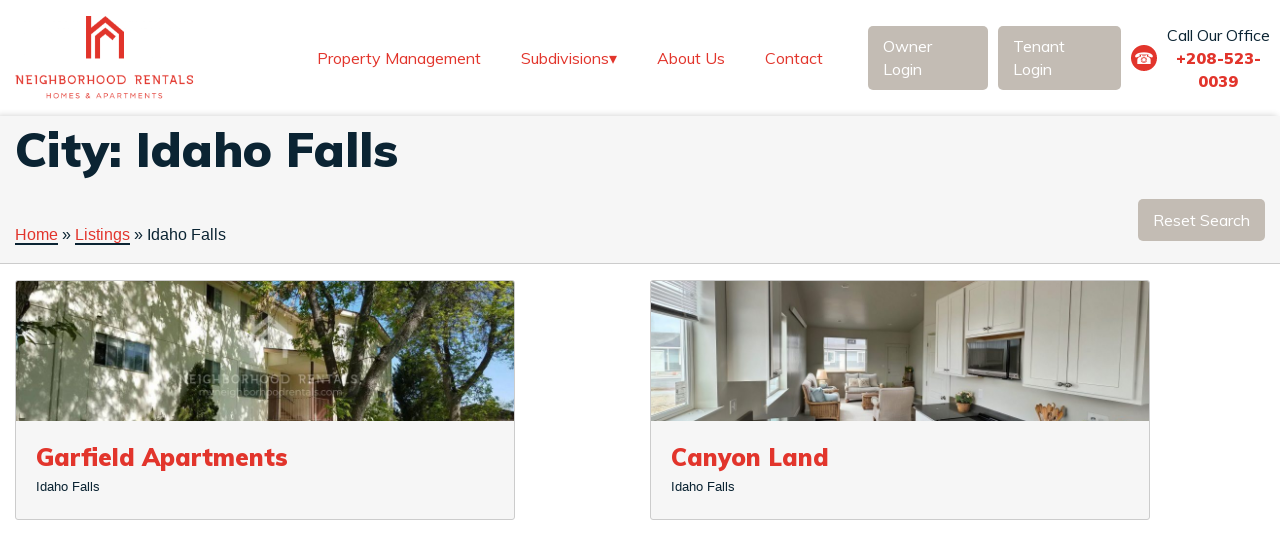

--- FILE ---
content_type: text/html; charset=UTF-8
request_url: https://myneighborhoodrentals.com/city/idaho-falls/
body_size: 11909
content:
<!DOCTYPE html>
<html>
<head>
	 <meta name="viewport" content="width=device-width, initial-scale=1.0"> 
	<meta name='robots' content='index, follow, max-image-preview:large, max-snippet:-1, max-video-preview:-1' />
	<style>img:is([sizes="auto" i], [sizes^="auto," i]) { contain-intrinsic-size: 3000px 1500px }</style>
	
<!-- Google Tag Manager for WordPress by gtm4wp.com -->
<script data-cfasync="false" data-pagespeed-no-defer>
	var gtm4wp_datalayer_name = "dataLayer";
	var dataLayer = dataLayer || [];
</script>
<!-- End Google Tag Manager for WordPress by gtm4wp.com -->
	<!-- This site is optimized with the Yoast SEO plugin v26.2 - https://yoast.com/wordpress/plugins/seo/ -->
	<title>Idaho Falls Archives - Neighborhood Rentals</title>
	<link rel="canonical" href="https://myneighborhoodrentals.com/city/idaho-falls/" />
	<meta property="og:locale" content="en_US" />
	<meta property="og:type" content="article" />
	<meta property="og:title" content="Idaho Falls Archives - Neighborhood Rentals" />
	<meta property="og:url" content="https://myneighborhoodrentals.com/city/idaho-falls/" />
	<meta property="og:site_name" content="Neighborhood Rentals" />
	<meta name="twitter:card" content="summary_large_image" />
	<script type="application/ld+json" class="yoast-schema-graph">{"@context":"https://schema.org","@graph":[{"@type":"CollectionPage","@id":"https://myneighborhoodrentals.com/city/idaho-falls/","url":"https://myneighborhoodrentals.com/city/idaho-falls/","name":"Idaho Falls Archives - Neighborhood Rentals","isPartOf":{"@id":"https://myneighborhoodrentals.com/#website"},"primaryImageOfPage":{"@id":"https://myneighborhoodrentals.com/city/idaho-falls/#primaryimage"},"image":{"@id":"https://myneighborhoodrentals.com/city/idaho-falls/#primaryimage"},"thumbnailUrl":"https://myneighborhoodrentals.com/wp-content/uploads/sites/3/2025/10/garfield-posting-exterior.jpg?v=1761242695","breadcrumb":{"@id":"https://myneighborhoodrentals.com/city/idaho-falls/#breadcrumb"},"inLanguage":"en-US"},{"@type":"ImageObject","inLanguage":"en-US","@id":"https://myneighborhoodrentals.com/city/idaho-falls/#primaryimage","url":"https://myneighborhoodrentals.com/wp-content/uploads/sites/3/2025/10/garfield-posting-exterior.jpg?v=1761242695","contentUrl":"https://myneighborhoodrentals.com/wp-content/uploads/sites/3/2025/10/garfield-posting-exterior.jpg?v=1761242695","width":1200,"height":783},{"@type":"BreadcrumbList","@id":"https://myneighborhoodrentals.com/city/idaho-falls/#breadcrumb","itemListElement":[{"@type":"ListItem","position":1,"name":"Home","item":"https://myneighborhoodrentals.com/"},{"@type":"ListItem","position":2,"name":"Listings","item":"https://myneighborhoodrentals.com/listing/"},{"@type":"ListItem","position":3,"name":"Idaho Falls"}]},{"@type":"WebSite","@id":"https://myneighborhoodrentals.com/#website","url":"https://myneighborhoodrentals.com/","name":"Neighborhood Rentals","description":"Homes and Apartments - Welcome to the Neighborhood","publisher":{"@id":"https://myneighborhoodrentals.com/#organization"},"potentialAction":[{"@type":"SearchAction","target":{"@type":"EntryPoint","urlTemplate":"https://myneighborhoodrentals.com/?s={search_term_string}"},"query-input":{"@type":"PropertyValueSpecification","valueRequired":true,"valueName":"search_term_string"}}],"inLanguage":"en-US"},{"@type":"Organization","@id":"https://myneighborhoodrentals.com/#organization","name":"Neighborhood Rentals","url":"https://myneighborhoodrentals.com/","logo":{"@type":"ImageObject","inLanguage":"en-US","@id":"https://myneighborhoodrentals.com/#/schema/logo/image/","url":"https://myneighborhoodrentals.com/wp-content/uploads/sites/3/2019/02/NR-LOGO-RED-1.png","contentUrl":"https://myneighborhoodrentals.com/wp-content/uploads/sites/3/2019/02/NR-LOGO-RED-1.png","width":4651,"height":2179,"caption":"Neighborhood Rentals"},"image":{"@id":"https://myneighborhoodrentals.com/#/schema/logo/image/"}}]}</script>
	<!-- / Yoast SEO plugin. -->


<link rel='dns-prefetch' href='//fonts.googleapis.com' />
<link rel="alternate" type="application/rss+xml" title="Neighborhood Rentals &raquo; Idaho Falls City Feed" href="https://myneighborhoodrentals.com/city/idaho-falls/feed/" />
<script type="text/javascript">
/* <![CDATA[ */
window._wpemojiSettings = {"baseUrl":"https:\/\/s.w.org\/images\/core\/emoji\/16.0.1\/72x72\/","ext":".png","svgUrl":"https:\/\/s.w.org\/images\/core\/emoji\/16.0.1\/svg\/","svgExt":".svg","source":{"concatemoji":"https:\/\/myneighborhoodrentals.com\/wp-includes\/js\/wp-emoji-release.min.js?ver=6.8.3"}};
/*! This file is auto-generated */
!function(s,n){var o,i,e;function c(e){try{var t={supportTests:e,timestamp:(new Date).valueOf()};sessionStorage.setItem(o,JSON.stringify(t))}catch(e){}}function p(e,t,n){e.clearRect(0,0,e.canvas.width,e.canvas.height),e.fillText(t,0,0);var t=new Uint32Array(e.getImageData(0,0,e.canvas.width,e.canvas.height).data),a=(e.clearRect(0,0,e.canvas.width,e.canvas.height),e.fillText(n,0,0),new Uint32Array(e.getImageData(0,0,e.canvas.width,e.canvas.height).data));return t.every(function(e,t){return e===a[t]})}function u(e,t){e.clearRect(0,0,e.canvas.width,e.canvas.height),e.fillText(t,0,0);for(var n=e.getImageData(16,16,1,1),a=0;a<n.data.length;a++)if(0!==n.data[a])return!1;return!0}function f(e,t,n,a){switch(t){case"flag":return n(e,"\ud83c\udff3\ufe0f\u200d\u26a7\ufe0f","\ud83c\udff3\ufe0f\u200b\u26a7\ufe0f")?!1:!n(e,"\ud83c\udde8\ud83c\uddf6","\ud83c\udde8\u200b\ud83c\uddf6")&&!n(e,"\ud83c\udff4\udb40\udc67\udb40\udc62\udb40\udc65\udb40\udc6e\udb40\udc67\udb40\udc7f","\ud83c\udff4\u200b\udb40\udc67\u200b\udb40\udc62\u200b\udb40\udc65\u200b\udb40\udc6e\u200b\udb40\udc67\u200b\udb40\udc7f");case"emoji":return!a(e,"\ud83e\udedf")}return!1}function g(e,t,n,a){var r="undefined"!=typeof WorkerGlobalScope&&self instanceof WorkerGlobalScope?new OffscreenCanvas(300,150):s.createElement("canvas"),o=r.getContext("2d",{willReadFrequently:!0}),i=(o.textBaseline="top",o.font="600 32px Arial",{});return e.forEach(function(e){i[e]=t(o,e,n,a)}),i}function t(e){var t=s.createElement("script");t.src=e,t.defer=!0,s.head.appendChild(t)}"undefined"!=typeof Promise&&(o="wpEmojiSettingsSupports",i=["flag","emoji"],n.supports={everything:!0,everythingExceptFlag:!0},e=new Promise(function(e){s.addEventListener("DOMContentLoaded",e,{once:!0})}),new Promise(function(t){var n=function(){try{var e=JSON.parse(sessionStorage.getItem(o));if("object"==typeof e&&"number"==typeof e.timestamp&&(new Date).valueOf()<e.timestamp+604800&&"object"==typeof e.supportTests)return e.supportTests}catch(e){}return null}();if(!n){if("undefined"!=typeof Worker&&"undefined"!=typeof OffscreenCanvas&&"undefined"!=typeof URL&&URL.createObjectURL&&"undefined"!=typeof Blob)try{var e="postMessage("+g.toString()+"("+[JSON.stringify(i),f.toString(),p.toString(),u.toString()].join(",")+"));",a=new Blob([e],{type:"text/javascript"}),r=new Worker(URL.createObjectURL(a),{name:"wpTestEmojiSupports"});return void(r.onmessage=function(e){c(n=e.data),r.terminate(),t(n)})}catch(e){}c(n=g(i,f,p,u))}t(n)}).then(function(e){for(var t in e)n.supports[t]=e[t],n.supports.everything=n.supports.everything&&n.supports[t],"flag"!==t&&(n.supports.everythingExceptFlag=n.supports.everythingExceptFlag&&n.supports[t]);n.supports.everythingExceptFlag=n.supports.everythingExceptFlag&&!n.supports.flag,n.DOMReady=!1,n.readyCallback=function(){n.DOMReady=!0}}).then(function(){return e}).then(function(){var e;n.supports.everything||(n.readyCallback(),(e=n.source||{}).concatemoji?t(e.concatemoji):e.wpemoji&&e.twemoji&&(t(e.twemoji),t(e.wpemoji)))}))}((window,document),window._wpemojiSettings);
/* ]]> */
</script>
<link property='stylesheet' rel='stylesheet' id='wp_ddl_layout_fe_css-css' href='https://myneighborhoodrentals.com/wp-content/uploads/sites/3/ddl-layouts-tmp/189f814ff9fbd80ade1cab5e2bdc302b.css?ver=2.6.17' type='text/css' media='screen' />
<style id='wp-emoji-styles-inline-css' type='text/css'>

	img.wp-smiley, img.emoji {
		display: inline !important;
		border: none !important;
		box-shadow: none !important;
		height: 1em !important;
		width: 1em !important;
		margin: 0 0.07em !important;
		vertical-align: -0.1em !important;
		background: none !important;
		padding: 0 !important;
	}
</style>
<link rel='stylesheet' id='wp-block-library-css' href='https://myneighborhoodrentals.com/wp-includes/css/dist/block-library/style.min.css?ver=6.8.3' type='text/css' media='all' />
<style id='classic-theme-styles-inline-css' type='text/css'>
/*! This file is auto-generated */
.wp-block-button__link{color:#fff;background-color:#32373c;border-radius:9999px;box-shadow:none;text-decoration:none;padding:calc(.667em + 2px) calc(1.333em + 2px);font-size:1.125em}.wp-block-file__button{background:#32373c;color:#fff;text-decoration:none}
</style>
<link rel='stylesheet' id='mediaelement-css' href='https://myneighborhoodrentals.com/wp-includes/js/mediaelement/mediaelementplayer-legacy.min.css?ver=4.2.17' type='text/css' media='all' />
<link rel='stylesheet' id='wp-mediaelement-css' href='https://myneighborhoodrentals.com/wp-includes/js/mediaelement/wp-mediaelement.min.css?ver=6.8.3' type='text/css' media='all' />
<link rel='stylesheet' id='view_editor_gutenberg_frontend_assets-css' href='https://myneighborhoodrentals.com/wp-content/plugins/wp-views/public/css/views-frontend.css?ver=3.6.21' type='text/css' media='all' />
<style id='view_editor_gutenberg_frontend_assets-inline-css' type='text/css'>
.wpv-sort-list-dropdown.wpv-sort-list-dropdown-style-default > span.wpv-sort-list,.wpv-sort-list-dropdown.wpv-sort-list-dropdown-style-default .wpv-sort-list-item {border-color: #cdcdcd;}.wpv-sort-list-dropdown.wpv-sort-list-dropdown-style-default .wpv-sort-list-item a {color: #444;background-color: #fff;}.wpv-sort-list-dropdown.wpv-sort-list-dropdown-style-default a:hover,.wpv-sort-list-dropdown.wpv-sort-list-dropdown-style-default a:focus {color: #000;background-color: #eee;}.wpv-sort-list-dropdown.wpv-sort-list-dropdown-style-default .wpv-sort-list-item.wpv-sort-list-current a {color: #000;background-color: #eee;}
.wpv-sort-list-dropdown.wpv-sort-list-dropdown-style-default > span.wpv-sort-list,.wpv-sort-list-dropdown.wpv-sort-list-dropdown-style-default .wpv-sort-list-item {border-color: #cdcdcd;}.wpv-sort-list-dropdown.wpv-sort-list-dropdown-style-default .wpv-sort-list-item a {color: #444;background-color: #fff;}.wpv-sort-list-dropdown.wpv-sort-list-dropdown-style-default a:hover,.wpv-sort-list-dropdown.wpv-sort-list-dropdown-style-default a:focus {color: #000;background-color: #eee;}.wpv-sort-list-dropdown.wpv-sort-list-dropdown-style-default .wpv-sort-list-item.wpv-sort-list-current a {color: #000;background-color: #eee;}.wpv-sort-list-dropdown.wpv-sort-list-dropdown-style-grey > span.wpv-sort-list,.wpv-sort-list-dropdown.wpv-sort-list-dropdown-style-grey .wpv-sort-list-item {border-color: #cdcdcd;}.wpv-sort-list-dropdown.wpv-sort-list-dropdown-style-grey .wpv-sort-list-item a {color: #444;background-color: #eeeeee;}.wpv-sort-list-dropdown.wpv-sort-list-dropdown-style-grey a:hover,.wpv-sort-list-dropdown.wpv-sort-list-dropdown-style-grey a:focus {color: #000;background-color: #e5e5e5;}.wpv-sort-list-dropdown.wpv-sort-list-dropdown-style-grey .wpv-sort-list-item.wpv-sort-list-current a {color: #000;background-color: #e5e5e5;}
.wpv-sort-list-dropdown.wpv-sort-list-dropdown-style-default > span.wpv-sort-list,.wpv-sort-list-dropdown.wpv-sort-list-dropdown-style-default .wpv-sort-list-item {border-color: #cdcdcd;}.wpv-sort-list-dropdown.wpv-sort-list-dropdown-style-default .wpv-sort-list-item a {color: #444;background-color: #fff;}.wpv-sort-list-dropdown.wpv-sort-list-dropdown-style-default a:hover,.wpv-sort-list-dropdown.wpv-sort-list-dropdown-style-default a:focus {color: #000;background-color: #eee;}.wpv-sort-list-dropdown.wpv-sort-list-dropdown-style-default .wpv-sort-list-item.wpv-sort-list-current a {color: #000;background-color: #eee;}.wpv-sort-list-dropdown.wpv-sort-list-dropdown-style-grey > span.wpv-sort-list,.wpv-sort-list-dropdown.wpv-sort-list-dropdown-style-grey .wpv-sort-list-item {border-color: #cdcdcd;}.wpv-sort-list-dropdown.wpv-sort-list-dropdown-style-grey .wpv-sort-list-item a {color: #444;background-color: #eeeeee;}.wpv-sort-list-dropdown.wpv-sort-list-dropdown-style-grey a:hover,.wpv-sort-list-dropdown.wpv-sort-list-dropdown-style-grey a:focus {color: #000;background-color: #e5e5e5;}.wpv-sort-list-dropdown.wpv-sort-list-dropdown-style-grey .wpv-sort-list-item.wpv-sort-list-current a {color: #000;background-color: #e5e5e5;}.wpv-sort-list-dropdown.wpv-sort-list-dropdown-style-blue > span.wpv-sort-list,.wpv-sort-list-dropdown.wpv-sort-list-dropdown-style-blue .wpv-sort-list-item {border-color: #0099cc;}.wpv-sort-list-dropdown.wpv-sort-list-dropdown-style-blue .wpv-sort-list-item a {color: #444;background-color: #cbddeb;}.wpv-sort-list-dropdown.wpv-sort-list-dropdown-style-blue a:hover,.wpv-sort-list-dropdown.wpv-sort-list-dropdown-style-blue a:focus {color: #000;background-color: #95bedd;}.wpv-sort-list-dropdown.wpv-sort-list-dropdown-style-blue .wpv-sort-list-item.wpv-sort-list-current a {color: #000;background-color: #95bedd;}
</style>
<style id='global-styles-inline-css' type='text/css'>
:root{--wp--preset--aspect-ratio--square: 1;--wp--preset--aspect-ratio--4-3: 4/3;--wp--preset--aspect-ratio--3-4: 3/4;--wp--preset--aspect-ratio--3-2: 3/2;--wp--preset--aspect-ratio--2-3: 2/3;--wp--preset--aspect-ratio--16-9: 16/9;--wp--preset--aspect-ratio--9-16: 9/16;--wp--preset--color--black: #000000;--wp--preset--color--cyan-bluish-gray: #abb8c3;--wp--preset--color--white: #ffffff;--wp--preset--color--pale-pink: #f78da7;--wp--preset--color--vivid-red: #cf2e2e;--wp--preset--color--luminous-vivid-orange: #ff6900;--wp--preset--color--luminous-vivid-amber: #fcb900;--wp--preset--color--light-green-cyan: #7bdcb5;--wp--preset--color--vivid-green-cyan: #00d084;--wp--preset--color--pale-cyan-blue: #8ed1fc;--wp--preset--color--vivid-cyan-blue: #0693e3;--wp--preset--color--vivid-purple: #9b51e0;--wp--preset--gradient--vivid-cyan-blue-to-vivid-purple: linear-gradient(135deg,rgba(6,147,227,1) 0%,rgb(155,81,224) 100%);--wp--preset--gradient--light-green-cyan-to-vivid-green-cyan: linear-gradient(135deg,rgb(122,220,180) 0%,rgb(0,208,130) 100%);--wp--preset--gradient--luminous-vivid-amber-to-luminous-vivid-orange: linear-gradient(135deg,rgba(252,185,0,1) 0%,rgba(255,105,0,1) 100%);--wp--preset--gradient--luminous-vivid-orange-to-vivid-red: linear-gradient(135deg,rgba(255,105,0,1) 0%,rgb(207,46,46) 100%);--wp--preset--gradient--very-light-gray-to-cyan-bluish-gray: linear-gradient(135deg,rgb(238,238,238) 0%,rgb(169,184,195) 100%);--wp--preset--gradient--cool-to-warm-spectrum: linear-gradient(135deg,rgb(74,234,220) 0%,rgb(151,120,209) 20%,rgb(207,42,186) 40%,rgb(238,44,130) 60%,rgb(251,105,98) 80%,rgb(254,248,76) 100%);--wp--preset--gradient--blush-light-purple: linear-gradient(135deg,rgb(255,206,236) 0%,rgb(152,150,240) 100%);--wp--preset--gradient--blush-bordeaux: linear-gradient(135deg,rgb(254,205,165) 0%,rgb(254,45,45) 50%,rgb(107,0,62) 100%);--wp--preset--gradient--luminous-dusk: linear-gradient(135deg,rgb(255,203,112) 0%,rgb(199,81,192) 50%,rgb(65,88,208) 100%);--wp--preset--gradient--pale-ocean: linear-gradient(135deg,rgb(255,245,203) 0%,rgb(182,227,212) 50%,rgb(51,167,181) 100%);--wp--preset--gradient--electric-grass: linear-gradient(135deg,rgb(202,248,128) 0%,rgb(113,206,126) 100%);--wp--preset--gradient--midnight: linear-gradient(135deg,rgb(2,3,129) 0%,rgb(40,116,252) 100%);--wp--preset--font-size--small: 13px;--wp--preset--font-size--medium: 20px;--wp--preset--font-size--large: 36px;--wp--preset--font-size--x-large: 42px;--wp--preset--spacing--20: 0.44rem;--wp--preset--spacing--30: 0.67rem;--wp--preset--spacing--40: 1rem;--wp--preset--spacing--50: 1.5rem;--wp--preset--spacing--60: 2.25rem;--wp--preset--spacing--70: 3.38rem;--wp--preset--spacing--80: 5.06rem;--wp--preset--shadow--natural: 6px 6px 9px rgba(0, 0, 0, 0.2);--wp--preset--shadow--deep: 12px 12px 50px rgba(0, 0, 0, 0.4);--wp--preset--shadow--sharp: 6px 6px 0px rgba(0, 0, 0, 0.2);--wp--preset--shadow--outlined: 6px 6px 0px -3px rgba(255, 255, 255, 1), 6px 6px rgba(0, 0, 0, 1);--wp--preset--shadow--crisp: 6px 6px 0px rgba(0, 0, 0, 1);}:where(.is-layout-flex){gap: 0.5em;}:where(.is-layout-grid){gap: 0.5em;}body .is-layout-flex{display: flex;}.is-layout-flex{flex-wrap: wrap;align-items: center;}.is-layout-flex > :is(*, div){margin: 0;}body .is-layout-grid{display: grid;}.is-layout-grid > :is(*, div){margin: 0;}:where(.wp-block-columns.is-layout-flex){gap: 2em;}:where(.wp-block-columns.is-layout-grid){gap: 2em;}:where(.wp-block-post-template.is-layout-flex){gap: 1.25em;}:where(.wp-block-post-template.is-layout-grid){gap: 1.25em;}.has-black-color{color: var(--wp--preset--color--black) !important;}.has-cyan-bluish-gray-color{color: var(--wp--preset--color--cyan-bluish-gray) !important;}.has-white-color{color: var(--wp--preset--color--white) !important;}.has-pale-pink-color{color: var(--wp--preset--color--pale-pink) !important;}.has-vivid-red-color{color: var(--wp--preset--color--vivid-red) !important;}.has-luminous-vivid-orange-color{color: var(--wp--preset--color--luminous-vivid-orange) !important;}.has-luminous-vivid-amber-color{color: var(--wp--preset--color--luminous-vivid-amber) !important;}.has-light-green-cyan-color{color: var(--wp--preset--color--light-green-cyan) !important;}.has-vivid-green-cyan-color{color: var(--wp--preset--color--vivid-green-cyan) !important;}.has-pale-cyan-blue-color{color: var(--wp--preset--color--pale-cyan-blue) !important;}.has-vivid-cyan-blue-color{color: var(--wp--preset--color--vivid-cyan-blue) !important;}.has-vivid-purple-color{color: var(--wp--preset--color--vivid-purple) !important;}.has-black-background-color{background-color: var(--wp--preset--color--black) !important;}.has-cyan-bluish-gray-background-color{background-color: var(--wp--preset--color--cyan-bluish-gray) !important;}.has-white-background-color{background-color: var(--wp--preset--color--white) !important;}.has-pale-pink-background-color{background-color: var(--wp--preset--color--pale-pink) !important;}.has-vivid-red-background-color{background-color: var(--wp--preset--color--vivid-red) !important;}.has-luminous-vivid-orange-background-color{background-color: var(--wp--preset--color--luminous-vivid-orange) !important;}.has-luminous-vivid-amber-background-color{background-color: var(--wp--preset--color--luminous-vivid-amber) !important;}.has-light-green-cyan-background-color{background-color: var(--wp--preset--color--light-green-cyan) !important;}.has-vivid-green-cyan-background-color{background-color: var(--wp--preset--color--vivid-green-cyan) !important;}.has-pale-cyan-blue-background-color{background-color: var(--wp--preset--color--pale-cyan-blue) !important;}.has-vivid-cyan-blue-background-color{background-color: var(--wp--preset--color--vivid-cyan-blue) !important;}.has-vivid-purple-background-color{background-color: var(--wp--preset--color--vivid-purple) !important;}.has-black-border-color{border-color: var(--wp--preset--color--black) !important;}.has-cyan-bluish-gray-border-color{border-color: var(--wp--preset--color--cyan-bluish-gray) !important;}.has-white-border-color{border-color: var(--wp--preset--color--white) !important;}.has-pale-pink-border-color{border-color: var(--wp--preset--color--pale-pink) !important;}.has-vivid-red-border-color{border-color: var(--wp--preset--color--vivid-red) !important;}.has-luminous-vivid-orange-border-color{border-color: var(--wp--preset--color--luminous-vivid-orange) !important;}.has-luminous-vivid-amber-border-color{border-color: var(--wp--preset--color--luminous-vivid-amber) !important;}.has-light-green-cyan-border-color{border-color: var(--wp--preset--color--light-green-cyan) !important;}.has-vivid-green-cyan-border-color{border-color: var(--wp--preset--color--vivid-green-cyan) !important;}.has-pale-cyan-blue-border-color{border-color: var(--wp--preset--color--pale-cyan-blue) !important;}.has-vivid-cyan-blue-border-color{border-color: var(--wp--preset--color--vivid-cyan-blue) !important;}.has-vivid-purple-border-color{border-color: var(--wp--preset--color--vivid-purple) !important;}.has-vivid-cyan-blue-to-vivid-purple-gradient-background{background: var(--wp--preset--gradient--vivid-cyan-blue-to-vivid-purple) !important;}.has-light-green-cyan-to-vivid-green-cyan-gradient-background{background: var(--wp--preset--gradient--light-green-cyan-to-vivid-green-cyan) !important;}.has-luminous-vivid-amber-to-luminous-vivid-orange-gradient-background{background: var(--wp--preset--gradient--luminous-vivid-amber-to-luminous-vivid-orange) !important;}.has-luminous-vivid-orange-to-vivid-red-gradient-background{background: var(--wp--preset--gradient--luminous-vivid-orange-to-vivid-red) !important;}.has-very-light-gray-to-cyan-bluish-gray-gradient-background{background: var(--wp--preset--gradient--very-light-gray-to-cyan-bluish-gray) !important;}.has-cool-to-warm-spectrum-gradient-background{background: var(--wp--preset--gradient--cool-to-warm-spectrum) !important;}.has-blush-light-purple-gradient-background{background: var(--wp--preset--gradient--blush-light-purple) !important;}.has-blush-bordeaux-gradient-background{background: var(--wp--preset--gradient--blush-bordeaux) !important;}.has-luminous-dusk-gradient-background{background: var(--wp--preset--gradient--luminous-dusk) !important;}.has-pale-ocean-gradient-background{background: var(--wp--preset--gradient--pale-ocean) !important;}.has-electric-grass-gradient-background{background: var(--wp--preset--gradient--electric-grass) !important;}.has-midnight-gradient-background{background: var(--wp--preset--gradient--midnight) !important;}.has-small-font-size{font-size: var(--wp--preset--font-size--small) !important;}.has-medium-font-size{font-size: var(--wp--preset--font-size--medium) !important;}.has-large-font-size{font-size: var(--wp--preset--font-size--large) !important;}.has-x-large-font-size{font-size: var(--wp--preset--font-size--x-large) !important;}
:where(.wp-block-post-template.is-layout-flex){gap: 1.25em;}:where(.wp-block-post-template.is-layout-grid){gap: 1.25em;}
:where(.wp-block-columns.is-layout-flex){gap: 2em;}:where(.wp-block-columns.is-layout-grid){gap: 2em;}
:root :where(.wp-block-pullquote){font-size: 1.5em;line-height: 1.6;}
</style>
<link rel='stylesheet' id='main-style-css' href='https://myneighborhoodrentals.com/wp-content/themes/myneighborhoodrentals-theme/style.css?ver=1.11' type='text/css' media='all' />
<link rel='stylesheet' id='google-fonts-css' href='https://fonts.googleapis.com/css?family=Muli%3A400%2C900&#038;ver=6.8.3' type='text/css' media='all' />
<link rel='stylesheet' id='toolset_bootstrap_styles-css' href='https://myneighborhoodrentals.com/wp-content/plugins/wp-views/vendor/toolset/toolset-common/res/lib/bootstrap3/css/bootstrap.css?ver=4.5.0' type='text/css' media='screen' />
<link rel='stylesheet' id='toolset-maps-fixes-css' href='//myneighborhoodrentals.com/wp-content/plugins/toolset-maps/resources/css/toolset_maps_fixes.css?ver=2.2.1' type='text/css' media='all' />
<link rel='stylesheet' id='menu-cells-front-end-css' href='https://myneighborhoodrentals.com/wp-content/plugins/layouts/resources/css/cell-menu-css.css?ver=2.6.17' type='text/css' media='screen' />
<link rel='stylesheet' id='toolset-notifications-css-css' href='https://myneighborhoodrentals.com/wp-content/plugins/wp-views/vendor/toolset/toolset-common/res/css/toolset-notifications.css?ver=4.5.0' type='text/css' media='screen' />
<link rel='stylesheet' id='ddl-front-end-css' href='https://myneighborhoodrentals.com/wp-content/plugins/layouts/resources/css/ddl-front-end.css?ver=2.6.17' type='text/css' media='screen' />
<link rel='stylesheet' id='toolset-common-css' href='https://myneighborhoodrentals.com/wp-content/plugins/wp-views/vendor/toolset/toolset-common/res/css/toolset-common.css?ver=4.5.0' type='text/css' media='screen' />
<script type="text/javascript" src="https://myneighborhoodrentals.com/wp-content/plugins/wp-views/vendor/toolset/common-es/public/toolset-common-es-frontend.js?ver=175000" id="toolset-common-es-frontend-js"></script>
<script type="text/javascript" src="https://myneighborhoodrentals.com/wp-includes/js/jquery/jquery.min.js?ver=3.7.1" id="jquery-core-js"></script>
<script type="text/javascript" src="https://myneighborhoodrentals.com/wp-includes/js/jquery/jquery-migrate.min.js?ver=3.4.1" id="jquery-migrate-js"></script>
<script type="text/javascript" id="ddl-layouts-frontend-js-extra">
/* <![CDATA[ */
var DDLayout_fe_settings = {"DDL_JS":{"css_framework":"bootstrap-3","DEBUG":false}};
/* ]]> */
</script>
<script type="text/javascript" src="https://myneighborhoodrentals.com/wp-content/plugins/layouts/resources/js/ddl-layouts-frontend.js?ver=2.6.17" id="ddl-layouts-frontend-js"></script>
<link rel="https://api.w.org/" href="https://myneighborhoodrentals.com/wp-json/" /><link rel="alternate" title="JSON" type="application/json" href="https://myneighborhoodrentals.com/wp-json/wp/v2/city/4" /><link rel="EditURI" type="application/rsd+xml" title="RSD" href="https://myneighborhoodrentals.com/xmlrpc.php?rsd" />
<meta name="generator" content="WordPress 6.8.3" />

<!-- Google Tag Manager for WordPress by gtm4wp.com -->
<!-- GTM Container placement set to automatic -->
<script data-cfasync="false" data-pagespeed-no-defer type="text/javascript">
	var dataLayer_content = {"pagePostType":"listing","pagePostType2":"tax-listing","pageCategory":["apartment"]};
	dataLayer.push( dataLayer_content );
</script>
<script data-cfasync="false" data-pagespeed-no-defer type="text/javascript">
(function(w,d,s,l,i){w[l]=w[l]||[];w[l].push({'gtm.start':
new Date().getTime(),event:'gtm.js'});var f=d.getElementsByTagName(s)[0],
j=d.createElement(s),dl=l!='dataLayer'?'&l='+l:'';j.async=true;j.src=
'//www.googletagmanager.com/gtm.js?id='+i+dl;f.parentNode.insertBefore(j,f);
})(window,document,'script','dataLayer','GTM-TZX2K3L');
</script>
<!-- End Google Tag Manager for WordPress by gtm4wp.com --> <script> window.addEventListener("load",function(){ var c={script:false,link:false}; function ls(s) { if(!['script','link'].includes(s)||c[s]){return;}c[s]=true; var d=document,f=d.getElementsByTagName(s)[0],j=d.createElement(s); if(s==='script'){j.async=true;j.src='https://myneighborhoodrentals.com/wp-content/plugins/wp-views/vendor/toolset/blocks/public/js/frontend.js?v=1.6.17';}else{ j.rel='stylesheet';j.href='https://myneighborhoodrentals.com/wp-content/plugins/wp-views/vendor/toolset/blocks/public/css/style.css?v=1.6.17';} f.parentNode.insertBefore(j, f); }; function ex(){ls('script');ls('link')} window.addEventListener("scroll", ex, {once: true}); if (('IntersectionObserver' in window) && ('IntersectionObserverEntry' in window) && ('intersectionRatio' in window.IntersectionObserverEntry.prototype)) { var i = 0, fb = document.querySelectorAll("[class^='tb-']"), o = new IntersectionObserver(es => { es.forEach(e => { o.unobserve(e.target); if (e.intersectionRatio > 0) { ex();o.disconnect();}else{ i++;if(fb.length>i){o.observe(fb[i])}} }) }); if (fb.length) { o.observe(fb[i]) } } }) </script>
	<noscript>
		<link rel="stylesheet" href="https://myneighborhoodrentals.com/wp-content/plugins/wp-views/vendor/toolset/blocks/public/css/style.css">
	</noscript><link rel="icon" href="https://myneighborhoodrentals.com/wp-content/uploads/sites/3/2019/02/cropped-NR-LOGO-RED-1-32x32.png" sizes="32x32" />
<link rel="icon" href="https://myneighborhoodrentals.com/wp-content/uploads/sites/3/2019/02/cropped-NR-LOGO-RED-1-192x192.png" sizes="192x192" />
<link rel="apple-touch-icon" href="https://myneighborhoodrentals.com/wp-content/uploads/sites/3/2019/02/cropped-NR-LOGO-RED-1-180x180.png" />
<meta name="msapplication-TileImage" content="https://myneighborhoodrentals.com/wp-content/uploads/sites/3/2019/02/cropped-NR-LOGO-RED-1-270x270.png" />
</head>
<body class="archive tax-city term-idaho-falls term-4 wp-theme-myneighborhoodrentals-theme">

                <div class="container-fluid ">
                <header class="ddl-full-width-row row header-container" id="main-header" >
                <div class="col-sm-2 col-xs-6 logo-container"><a href='https://myneighborhoodrentals.com'><img class="img-responsive" src='https://myneighborhoodrentals.com/wp-content/uploads/sites/3/2019/02/NR-LOGO-RED-1-1024x480.png' alt="My Neighborhood Rentals Logo"/></a></div><div class="col-sm-6 col-xs-6"><div class='dealio-mobile-menu'><a class='mobile-toggle' href='#'>Menu</a><ul id="menu-main-nav" class="mobile-menu"><li id="menu-item-607" class="menu-item menu-item-type-post_type menu-item-object-page menu-item-607"><a href="https://myneighborhoodrentals.com/property-management/">Property Management</a></li>
<li id="menu-item-1394518" class="menu-item menu-item-type-post_type menu-item-object-page menu-item-has-children menu-item-1394518"><a href="https://myneighborhoodrentals.com/subdivisions/">Subdivisions</a>
<ul class="sub-menu">
	<li id="menu-item-52014" class="menu-item menu-item-type-post_type menu-item-object-page menu-item-52014"><a href="https://myneighborhoodrentals.com/how-to-qualify/">How to Qualify</a></li>
	<li id="menu-item-1162610" class="menu-item menu-item-type-custom menu-item-object-custom menu-item-1162610"><a href="https://myneighborhoodrentals.com/wp-content/uploads/sites/3/2023/06/Pre-Rental-Checklist-small.pdf">Pre Rental Checklist</a></li>
	<li id="menu-item-1983" class="menu-item menu-item-type-post_type menu-item-object-page menu-item-1983"><a href="https://myneighborhoodrentals.com/search/">Search Rentals</a></li>
</ul>
</li>
<li id="menu-item-1987" class="menu-item menu-item-type-post_type menu-item-object-page menu-item-1987"><a href="https://myneighborhoodrentals.com/about-us/">About Us</a></li>
<li id="menu-item-1988" class="menu-item menu-item-type-post_type menu-item-object-page menu-item-1988"><a href="https://myneighborhoodrentals.com/contact-2/">Contact</a></li>
</ul><ul id="menu-main-nav-1" class="desktop-menu"><li class="menu-item menu-item-type-post_type menu-item-object-page menu-item-607"><a href="https://myneighborhoodrentals.com/property-management/">Property Management</a></li>
<li class="menu-item menu-item-type-post_type menu-item-object-page menu-item-has-children menu-item-1394518"><a href="https://myneighborhoodrentals.com/subdivisions/">Subdivisions</a>
<ul class="sub-menu">
	<li class="menu-item menu-item-type-post_type menu-item-object-page menu-item-52014"><a href="https://myneighborhoodrentals.com/how-to-qualify/">How to Qualify</a></li>
	<li class="menu-item menu-item-type-custom menu-item-object-custom menu-item-1162610"><a href="https://myneighborhoodrentals.com/wp-content/uploads/sites/3/2023/06/Pre-Rental-Checklist-small.pdf">Pre Rental Checklist</a></li>
	<li class="menu-item menu-item-type-post_type menu-item-object-page menu-item-1983"><a href="https://myneighborhoodrentals.com/search/">Search Rentals</a></li>
</ul>
</li>
<li class="menu-item menu-item-type-post_type menu-item-object-page menu-item-1987"><a href="https://myneighborhoodrentals.com/about-us/">About Us</a></li>
<li class="menu-item menu-item-type-post_type menu-item-object-page menu-item-1988"><a href="https://myneighborhoodrentals.com/contact-2/">Contact</a></li>
</ul></div></div><div class="col-sm-4 col-xs-12"><div style="display: flex; align-items: center;">
<ul class="menu-list">
<li><a href="https://jhala.owa.rentmanager.com/" class="button secondary">Owner Login</a></li>
<li><a href="https://jhala.twa.rentmanager.com/" class="button secondary">Tenant Login</a></li>
</ul>
<div style="text-align:center; ">
<div class="icon-phone">
<div>Call Our Office<br />
  <a href="tel:2085230039"><strong>+208-523-0039</strong></a></div>
</div>
</div>
<style>
  .icon-phone {
    display: flex;
    gap: 10px;
  	font-family: "Muli", sans-serif;
  align-items: center;
  }
  .icon-phone:before {
    content:"\260E";
    background: #E2352C;
    width: 26px;
    height: 26px;
    border-radius: 100px;
    color: white;
    text-align: center;
    display: flex;
    align-items: center;
    justify-content: center;
  }
  @media screen and (max-width: 900px) {
  	.icon-phone:before {
  	display: none;
  }
  }
      </style></div></header></div>                <div class="container-fluid ">
                <div class="ddl-full-width-row row "  >
                <div class="col-sm-12 paddingfix mainbar">                <div class="row "  >
                <div class="col-sm-12 page-title"><h1>City: <span>Idaho Falls</span></h1>
<p><a style="float:right;" href="https://myneighborhoodrentals.com/search/" class="button secondary">Reset Search</a><br />
<span><span><a href="https://myneighborhoodrentals.com/">Home</a></span> » <span><a href="https://myneighborhoodrentals.com/listing/">Listings</a></span> » <span class="breadcrumb_last" aria-current="page">Idaho Falls</span></span></p>
</div></div>                <div class="row "  >
                <div class="col-sm-12"><form autocomplete="off" name="wpv-filter-595" action="https://myneighborhoodrentals.com/city/idaho-falls/?wpv_view_count=595" method="get" class="wpv-filter-form js-wpv-filter-form js-wpv-filter-form-595 js-wpv-form-full" data-viewnumber="595" data-viewid="595" data-viewhash="eyJpZCI6NTk1fQ==" data-viewwidgetid="0" data-orderby="" data-order="" data-orderbyas="" data-orderbysecond="" data-ordersecond="" data-parametric="{&quot;query&quot;:&quot;archive&quot;,&quot;id&quot;:595,&quot;view_id&quot;:595,&quot;widget_id&quot;:0,&quot;view_hash&quot;:&quot;595&quot;,&quot;action&quot;:&quot;https:\/\/myneighborhoodrentals.com\/city\/idaho-falls\/?wpv_view_count=595&quot;,&quot;sort&quot;:{&quot;orderby&quot;:&quot;&quot;,&quot;order&quot;:&quot;&quot;,&quot;orderby_as&quot;:&quot;&quot;,&quot;orderby_second&quot;:&quot;&quot;,&quot;order_second&quot;:&quot;&quot;},&quot;orderby&quot;:&quot;&quot;,&quot;order&quot;:&quot;&quot;,&quot;orderby_as&quot;:&quot;&quot;,&quot;orderby_second&quot;:&quot;&quot;,&quot;order_second&quot;:&quot;&quot;,&quot;ajax_form&quot;:&quot;&quot;,&quot;ajax_results&quot;:&quot;&quot;,&quot;effect&quot;:&quot;fade&quot;,&quot;prebefore&quot;:&quot;&quot;,&quot;before&quot;:&quot;&quot;,&quot;after&quot;:&quot;&quot;,&quot;attributes&quot;:{&quot;id&quot;:595},&quot;environment&quot;:{&quot;current_post_id&quot;:1411861,&quot;parent_post_id&quot;:1411861,&quot;parent_term_id&quot;:0,&quot;parent_user_id&quot;:0,&quot;archive&quot;:{&quot;type&quot;:&quot;taxonomy&quot;,&quot;name&quot;:&quot;city&quot;,&quot;data&quot;:{&quot;taxonomy&quot;:&quot;city&quot;,&quot;term&quot;:&quot;idaho-falls&quot;,&quot;term_id&quot;:4}}},&quot;loop&quot;:{&quot;type&quot;:&quot;taxonomy&quot;,&quot;name&quot;:&quot;city&quot;,&quot;data&quot;:{&quot;taxonomy&quot;:&quot;city&quot;,&quot;term&quot;:&quot;idaho-falls&quot;,&quot;term_id&quot;:4},&quot;id&quot;:&quot;595&quot;}}" data-attributes="{&quot;id&quot;:595}" data-environment="{&quot;current_post_id&quot;:1411861,&quot;parent_post_id&quot;:1411861,&quot;parent_term_id&quot;:0,&quot;parent_user_id&quot;:0,&quot;archive&quot;:{&quot;type&quot;:&quot;taxonomy&quot;,&quot;name&quot;:&quot;city&quot;,&quot;data&quot;:{&quot;taxonomy&quot;:&quot;city&quot;,&quot;term&quot;:&quot;idaho-falls&quot;,&quot;term_id&quot;:4}}}"><input type="hidden" class="js-wpv-dps-filter-data js-wpv-filter-data-for-this-form" data-action="https://myneighborhoodrentals.com/city/idaho-falls/?wpv_view_count=595" data-page="1" data-ajax="disable" data-effect="fade" data-maxpages="1" data-ajaxprebefore="" data-ajaxbefore="" data-ajaxafter="" /><input class="wpv_view_count wpv_view_count-595" type="hidden" name="wpv_view_count" value="595" />


</form>  
<div id="wpv-view-layout-595" class="js-wpv-view-layout js-wpv-layout-responsive js-wpv-view-layout-595" data-viewnumber="595" data-pagination="{&quot;id&quot;:595,&quot;query&quot;:&quot;archive&quot;,&quot;type&quot;:&quot;paged&quot;,&quot;effect&quot;:&quot;fade&quot;,&quot;duration&quot;:500,&quot;speed&quot;:5,&quot;pause_on_hover&quot;:&quot;disabled&quot;,&quot;stop_rollover&quot;:&quot;false&quot;,&quot;cache_pages&quot;:&quot;enabled&quot;,&quot;preload_images&quot;:&quot;enabled&quot;,&quot;preload_pages&quot;:&quot;enabled&quot;,&quot;preload_reach&quot;:1,&quot;spinner&quot;:&quot;builtin&quot;,&quot;spinner_image&quot;:&quot;&quot;,&quot;callback_next&quot;:&quot;&quot;,&quot;manage_history&quot;:&quot;enabled&quot;,&quot;has_controls_in_form&quot;:&quot;enabled&quot;,&quot;infinite_tolerance&quot;:&quot;&quot;,&quot;max_pages&quot;:1,&quot;page&quot;:1,&quot;base_permalink&quot;:&quot;https://myneighborhoodrentals.com/city/idaho-falls/page/WPV_PAGE_NUM/?wpv_view_count=595&quot;,&quot;loop&quot;:{&quot;type&quot;:&quot;taxonomy&quot;,&quot;name&quot;:&quot;city&quot;,&quot;data&quot;:{&quot;taxonomy&quot;:&quot;city&quot;,&quot;term&quot;:&quot;idaho-falls&quot;,&quot;term_id&quot;:4},&quot;id&quot;:&quot;595&quot;}}" data-permalink="https://myneighborhoodrentals.com/city/idaho-falls/?wpv_view_count=595">

	
	
	<ul class="wpv-loop js-wpv-loop search-results">
		
			<li><a href="https://myneighborhoodrentals.com/listing/garfield-apartments/">
<img loading="lazy" decoding="async" width="1024" height="668" src="https://myneighborhoodrentals.com/wp-content/uploads/sites/3/2025/10/garfield-posting-exterior-1024x668.jpg?v=1761242695" class="attachment-large size-large wp-post-image" alt="" srcset="https://myneighborhoodrentals.com/wp-content/uploads/sites/3/2025/10/garfield-posting-exterior-1024x668.jpg?v=1761242695 1024w, https://myneighborhoodrentals.com/wp-content/uploads/sites/3/2025/10/garfield-posting-exterior-300x196.jpg?v=1761242695 300w, https://myneighborhoodrentals.com/wp-content/uploads/sites/3/2025/10/garfield-posting-exterior-768x501.jpg?v=1761242695 768w, https://myneighborhoodrentals.com/wp-content/uploads/sites/3/2025/10/garfield-posting-exterior.jpg?v=1761242695 1200w" sizes="auto, (max-width: 1024px) 100vw, 1024px" />

<div class="card-content">
 <div class="meta">
    <h2>Garfield Apartments</h2>
    <p style="margin: 0;"><small>Idaho Falls</small><br />
  </div>
  
</div>
</a>
<div style="display:none" class="wpv-addon-maps-marker js-wpv-addon-maps-marker js-wpv-addon-maps-marker-marker-1 js-wpv-addon-maps-markerfor-search-map" data-marker="marker-1" data-markertitle="Garfield Apartments" data-markerfor="search-map" data-markerlat="43.500717" data-markerlon="-112.016021" data-markericon="" data-markericonhover="" data-streetview="no" data-fromview="">
<a href="https://myneighborhoodrentals.com/listing/garfield-apartments/">
<h4>Garfield Apartments</h4></a>
$
</div>
</li>
		
			<li><a href="https://myneighborhoodrentals.com/subdivision/canyon-land/">
<img loading="lazy" decoding="async" width="1024" height="730" src="https://myneighborhoodrentals.com/wp-content/uploads/sites/3/2025/03/Virtual-Staging-Cloud-IMG_7052.jpg-December-13-2024-10_55-1-scaled-e1744409221613-1024x730.jpg" class="attachment-large size-large wp-post-image" alt="" srcset="https://myneighborhoodrentals.com/wp-content/uploads/sites/3/2025/03/Virtual-Staging-Cloud-IMG_7052.jpg-December-13-2024-10_55-1-scaled-e1744409221613-1024x730.jpg 1024w, https://myneighborhoodrentals.com/wp-content/uploads/sites/3/2025/03/Virtual-Staging-Cloud-IMG_7052.jpg-December-13-2024-10_55-1-scaled-e1744409221613-300x214.jpg 300w, https://myneighborhoodrentals.com/wp-content/uploads/sites/3/2025/03/Virtual-Staging-Cloud-IMG_7052.jpg-December-13-2024-10_55-1-scaled-e1744409221613-768x547.jpg 768w, https://myneighborhoodrentals.com/wp-content/uploads/sites/3/2025/03/Virtual-Staging-Cloud-IMG_7052.jpg-December-13-2024-10_55-1-scaled-e1744409221613-1536x1095.jpg 1536w, https://myneighborhoodrentals.com/wp-content/uploads/sites/3/2025/03/Virtual-Staging-Cloud-IMG_7052.jpg-December-13-2024-10_55-1-scaled-e1744409221613-2048x1460.jpg 2048w" sizes="auto, (max-width: 1024px) 100vw, 1024px" />

<div class="card-content">
 <div class="meta">
    <h2>Canyon Land</h2>
    <p style="margin: 0;"><small>Idaho Falls</small><br />
  </div>
  
</div>
</a>
<div style="display:none" class="wpv-addon-maps-marker js-wpv-addon-maps-marker js-wpv-addon-maps-marker-marker-1-1 js-wpv-addon-maps-markerfor-search-map" data-marker="marker-1-1" data-markertitle="Canyon Land" data-markerfor="search-map" data-markerlat="43.509444" data-markerlon="-112.037943" data-markericon="" data-markericonhover="" data-streetview="no" data-fromview="">
<a href="https://myneighborhoodrentals.com/subdivision/canyon-land/">
<h4>Canyon Land</h4></a>
$
</div>
</li>
		
	</ul>
	

	
	

</div>
</div></div></div></div></div>                <footer class="full-bg " id="main-footer" >
                <div class="container ">
                <div class="row">
                <div class="col-sm-12">                <div class="row "  >
                <div class="col-sm-2 logo-container"><a href='https://myneighborhoodrentals.com' class="footer-logo" ><img class="img-responsive" src='https://myneighborhoodrentals.com/wp-content/uploads/sites/3/2019/02/NR-LOGO-RED-1-1024x480.png' alt="My Neighborhood Rentals Logo"/></a></div><div class="col-sm-4 col-sm-offset-1"><a href="https://myneighborhoodrentals.com/contact-2"><h3>Contact</h3></a>
  	<ul>
<li><a href="tel:208-523-0039"><img decoding="async" src="https://myneighborhoodrentals.com/wp-content/uploads/sites/3/2019/02/phone.png"/>(208)523-0039</a></li>

	<li>  <a href="tel:208-523-0079"><img decoding="async" src="https://myneighborhoodrentals.com/wp-content/uploads/sites/3/2019/02/fax.png"/>(208)523-0079</a></li>

	<li>  <a href="mailto:support@myneighborhoodrentals.com"><img decoding="async" src="https://myneighborhoodrentals.com/wp-content/uploads/sites/3/2019/02/email.png"/>support@myneighborhoodrentals.com</a></li></ul></div><div class="col-sm-5 footer-content"><a href="https://myneighborhoodrentals.com/contact"><h3>Visit Us</h3></a>
<ul>	
<li><a href="https://www.google.com/maps/dir/''/170+N+Holmes+Ave,+Idaho+Falls,+ID+83401/@43.4976108,-112.0279882,16z/data=!4m8!4m7!1m0!1m5!1m1!1s0x53545eae179aaaab:0xe5205033d5654c9d!2m2!1d-112.0236108!2d43.4976109"><img decoding="async" src="/wp-content/uploads/sites/3/2019/02/address.png"/>170 N Holmes Ave &#8211; Idaho Falls, ID 83401</a>
  </li>
  <li><a href="https://www.google.com/maps/place/290+Hope+St,+Rexburg,+ID+83440/@43.8414307,-111.7761962,17z/data=!3m1!4b1!4m5!3m4!1s0x53540a3f9207ee9f:0x7d4bebade0dbb26a!8m2!3d43.8414307!4d-111.7740022"><img decoding="async" src="/wp-content/uploads/sites/3/2019/02/address.png"/>290 Hope St, Rexburg, ID 83440</a>
  </li>
    <li><a href="https://www.google.com/maps/place/1251+Valley+W+Dr,+Pocatello,+ID+83202/@42.9107234,-112.4800698,17z/data=!3m1!4b1!4m5!3m4!1s0x535545c0adf0d87f:0x856d17c88ee54691!8m2!3d42.9107234!4d-112.4778758"><img decoding="async" src="/wp-content/uploads/sites/3/2019/02/address.png"/>1251 Valley West Dr, Pocatello, ID 83202</a>
  </li>
    <li><a href="https://www.google.com/maps/place/Golden+Eagle+Patio+Home+Apartments/@42.5784842,-114.5032521,17z/data=!3m1!4b1!4m5!3m4!1s0x54aca35ab078e33f:0xc9fe595a629d8a97!8m2!3d42.5784842!4d-114.5010581"><img decoding="async" src="/wp-content/uploads/sites/3/2019/02/address.png"/>1046 Warrior St, Twin Falls, ID 83301</a>
  </li>
  <li>
    <a href="https://www.google.com/maps/place/726+Bryce+Cyn+Dr,+Idaho+Falls,+ID+83401/@43.5259492,-112.0481202,317a,35y,0.75h/data=!3m1!1e3!4m6!3m5!1s0x53545c71490cee55:0xe540350cc181c00b!8m2!3d43.5261899!4d-112.0478156!16s%2Fg%2F11v_19gtbt?entry=ttu&#038;g_ep=EgoyMDI1MTAyMC4wIKXMDSoASAFQAw%3D%3D"><img decoding="async" src="/wp-content/uploads/sites/3/2019/02/address.png"/>726 Bryce Canyon Dr, Idaho Falls ID 83401</a>
  </li>
</ul></div></div>                <div class="row copyright"  >
                <div class="col-sm-8"><p id="copyright-text">Copyright © <span class="copyright-year"></span>, Neighbordhood Rentals
</p>
<p><script>
  	var yearHolder = document.querySelector("#copyright-text .copyright-year");
	yearHolder.innerHTML = new Date().getFullYear();
</script></p>
</div><div class="col-sm-4"><p style="text-align: right;">Website Created and Maintained by <a href="https://thedealiomarketing.com">The Dealio</a></p>
</div></div></div></div></div></footer>


<script type="text/javascript">
const wpvViewHead = document.getElementsByTagName( "head" )[ 0 ];
const wpvViewExtraCss = document.createElement( "style" );
wpvViewExtraCss.textContent = '<!--[if IE 7]><style>.wpv-pagination { *zoom: 1; }</style><![endif]-->';
wpvViewHead.appendChild( wpvViewExtraCss );
</script>
<script type="speculationrules">
{"prefetch":[{"source":"document","where":{"and":[{"href_matches":"\/*"},{"not":{"href_matches":["\/wp-*.php","\/wp-admin\/*","\/wp-content\/uploads\/sites\/3\/*","\/wp-content\/*","\/wp-content\/plugins\/*","\/wp-content\/themes\/myneighborhoodrentals-theme\/*","\/*\\?(.+)"]}},{"not":{"selector_matches":"a[rel~=\"nofollow\"]"}},{"not":{"selector_matches":".no-prefetch, .no-prefetch a"}}]},"eagerness":"conservative"}]}
</script>
<link rel='stylesheet' id='dealio-mobile-menu-style-css' href='https://myneighborhoodrentals.com/wp-content/plugins/the_dealio-mobile-menu-layouts-af69d7277e53//css/mobile-menu.css?ver=6.8.3' type='text/css' media='all' />
<script type="text/javascript" src="https://myneighborhoodrentals.com/wp-content/uploads/sites/3/ddl-layouts-tmp/8b28405c2b3ba6f234713d57a2d7742c.js?ver=2.6.17" id="wp_ddl_layout_fe_js-js"></script>
<script type="text/javascript" src="https://myneighborhoodrentals.com/wp-content/plugins/duracelltomi-google-tag-manager/dist/js/gtm4wp-form-move-tracker.js?ver=1.22.1" id="gtm4wp-form-move-tracker-js"></script>
<script type="text/javascript" src="https://myneighborhoodrentals.com/wp-content/plugins/wp-views/vendor/toolset/toolset-common/res/lib/bootstrap3/js/bootstrap.min.js?ver=3.3.7" id="toolset_bootstrap-js"></script>
<script type="text/javascript" src="https://myneighborhoodrentals.com/wp-content/plugins/layouts/resources/js/ddl-tabs-cell-frontend.js?ver=2.6.17" id="ddl-tabs-scripts-js"></script>
<script type="text/javascript" src="https://myneighborhoodrentals.com/wp-content/plugins/the_dealio-mobile-menu-layouts-af69d7277e53//js/dealio-mobile-menu-script.js?ver=1.0" id="dealio-mobile-menu-scripts-js"></script>
<script type="text/javascript" src="https://myneighborhoodrentals.com/wp-includes/js/jquery/ui/core.min.js?ver=1.13.3" id="jquery-ui-core-js"></script>
<script type="text/javascript" src="https://myneighborhoodrentals.com/wp-includes/js/jquery/ui/datepicker.min.js?ver=1.13.3" id="jquery-ui-datepicker-js"></script>
<script type="text/javascript" src="https://myneighborhoodrentals.com/wp-includes/js/jquery/ui/mouse.min.js?ver=1.13.3" id="jquery-ui-mouse-js"></script>
<script type="text/javascript" src="https://myneighborhoodrentals.com/wp-includes/js/jquery/ui/slider.min.js?ver=1.13.3" id="jquery-ui-slider-js"></script>
<script type="text/javascript" src="https://myneighborhoodrentals.com/wp-includes/js/jquery/jquery.ui.touch-punch.js?ver=0.2.2" id="jquery-touch-punch-js"></script>
<script type="text/javascript" id="mediaelement-core-js-before">
/* <![CDATA[ */
var mejsL10n = {"language":"en","strings":{"mejs.download-file":"Download File","mejs.install-flash":"You are using a browser that does not have Flash player enabled or installed. Please turn on your Flash player plugin or download the latest version from https:\/\/get.adobe.com\/flashplayer\/","mejs.fullscreen":"Fullscreen","mejs.play":"Play","mejs.pause":"Pause","mejs.time-slider":"Time Slider","mejs.time-help-text":"Use Left\/Right Arrow keys to advance one second, Up\/Down arrows to advance ten seconds.","mejs.live-broadcast":"Live Broadcast","mejs.volume-help-text":"Use Up\/Down Arrow keys to increase or decrease volume.","mejs.unmute":"Unmute","mejs.mute":"Mute","mejs.volume-slider":"Volume Slider","mejs.video-player":"Video Player","mejs.audio-player":"Audio Player","mejs.captions-subtitles":"Captions\/Subtitles","mejs.captions-chapters":"Chapters","mejs.none":"None","mejs.afrikaans":"Afrikaans","mejs.albanian":"Albanian","mejs.arabic":"Arabic","mejs.belarusian":"Belarusian","mejs.bulgarian":"Bulgarian","mejs.catalan":"Catalan","mejs.chinese":"Chinese","mejs.chinese-simplified":"Chinese (Simplified)","mejs.chinese-traditional":"Chinese (Traditional)","mejs.croatian":"Croatian","mejs.czech":"Czech","mejs.danish":"Danish","mejs.dutch":"Dutch","mejs.english":"English","mejs.estonian":"Estonian","mejs.filipino":"Filipino","mejs.finnish":"Finnish","mejs.french":"French","mejs.galician":"Galician","mejs.german":"German","mejs.greek":"Greek","mejs.haitian-creole":"Haitian Creole","mejs.hebrew":"Hebrew","mejs.hindi":"Hindi","mejs.hungarian":"Hungarian","mejs.icelandic":"Icelandic","mejs.indonesian":"Indonesian","mejs.irish":"Irish","mejs.italian":"Italian","mejs.japanese":"Japanese","mejs.korean":"Korean","mejs.latvian":"Latvian","mejs.lithuanian":"Lithuanian","mejs.macedonian":"Macedonian","mejs.malay":"Malay","mejs.maltese":"Maltese","mejs.norwegian":"Norwegian","mejs.persian":"Persian","mejs.polish":"Polish","mejs.portuguese":"Portuguese","mejs.romanian":"Romanian","mejs.russian":"Russian","mejs.serbian":"Serbian","mejs.slovak":"Slovak","mejs.slovenian":"Slovenian","mejs.spanish":"Spanish","mejs.swahili":"Swahili","mejs.swedish":"Swedish","mejs.tagalog":"Tagalog","mejs.thai":"Thai","mejs.turkish":"Turkish","mejs.ukrainian":"Ukrainian","mejs.vietnamese":"Vietnamese","mejs.welsh":"Welsh","mejs.yiddish":"Yiddish"}};
/* ]]> */
</script>
<script type="text/javascript" src="https://myneighborhoodrentals.com/wp-includes/js/mediaelement/mediaelement-and-player.min.js?ver=4.2.17" id="mediaelement-core-js"></script>
<script type="text/javascript" src="https://myneighborhoodrentals.com/wp-includes/js/mediaelement/mediaelement-migrate.min.js?ver=6.8.3" id="mediaelement-migrate-js"></script>
<script type="text/javascript" id="mediaelement-js-extra">
/* <![CDATA[ */
var _wpmejsSettings = {"pluginPath":"\/wp-includes\/js\/mediaelement\/","classPrefix":"mejs-","stretching":"responsive","audioShortcodeLibrary":"mediaelement","videoShortcodeLibrary":"mediaelement"};
/* ]]> */
</script>
<script type="text/javascript" src="https://myneighborhoodrentals.com/wp-includes/js/mediaelement/wp-mediaelement.min.js?ver=6.8.3" id="wp-mediaelement-js"></script>
<script type="text/javascript" src="https://myneighborhoodrentals.com/wp-includes/js/underscore.min.js?ver=1.13.7" id="underscore-js"></script>
<script type="text/javascript" id="wp-util-js-extra">
/* <![CDATA[ */
var _wpUtilSettings = {"ajax":{"url":"\/wp-admin\/admin-ajax.php"}};
/* ]]> */
</script>
<script type="text/javascript" src="https://myneighborhoodrentals.com/wp-includes/js/wp-util.min.js?ver=6.8.3" id="wp-util-js"></script>
<script type="text/javascript" src="https://myneighborhoodrentals.com/wp-includes/js/backbone.min.js?ver=1.6.0" id="backbone-js"></script>
<script type="text/javascript" src="https://myneighborhoodrentals.com/wp-includes/js/mediaelement/wp-playlist.min.js?ver=6.8.3" id="wp-playlist-js"></script>
<script type="text/javascript" id="views-blocks-frontend-js-extra">
/* <![CDATA[ */
var wpv_pagination_local = {"front_ajaxurl":"https:\/\/myneighborhoodrentals.com\/wp-admin\/admin-ajax.php","calendar_image":"https:\/\/myneighborhoodrentals.com\/wp-content\/plugins\/wp-views\/embedded\/res\/img\/calendar.gif","calendar_text":"Select date","datepicker_min_date":null,"datepicker_max_date":null,"datepicker_min_year":"1582","datepicker_max_year":"3000","resize_debounce_tolerance":"100","datepicker_style_url":"https:\/\/myneighborhoodrentals.com\/wp-content\/plugins\/wp-views\/vendor\/toolset\/toolset-common\/toolset-forms\/css\/wpt-jquery-ui\/jquery-ui-1.11.4.custom.css","wpmlLang":""};
/* ]]> */
</script>
<script type="text/javascript" src="https://myneighborhoodrentals.com/wp-content/plugins/wp-views/public/js/views-frontend.js?ver=3.6.21" id="views-blocks-frontend-js"></script>
</body>
</html>



--- FILE ---
content_type: text/css
request_url: https://myneighborhoodrentals.com/wp-content/uploads/sites/3/ddl-layouts-tmp/189f814ff9fbd80ade1cab5e2bdc302b.css?ver=2.6.17
body_size: 1319
content:
/*Layouts css goes here*/

body {
  line-height: 1.45em;
}

.overlay-grid {
   display: grid;
    grid-template-columns:repeat(auto-fit, minmax(300px, 1fr)); 
    gap: 30px;
    list-style: none;
    padding: 0;
}
.overlay-grid img {
  max-width: 100%;
  height: 350px;
  object-fit: cover;
  position: absolute;
  top: 0;
  left: 0;
  width: 100%;
  height: 100%;
  opacity: 1;
  mix-blend-mode: overlay;
  transition: .2s all;
  border-radius: 8px;
  
}

.overlay-grid a:link, .overlay-grid a:visited {
  background: rgba(226, 52, 44, .9);
  color: white;
  display: inline-block;
  height: 100%;
  display: flex;
  align-items: center;
  justify-content: center;
  text-align: center;
  min-height: 33svh;
  transition: .2s all;
  text-shadow: 0 3px 6px rgba(0,0,0,.1);
  
}

.overlay-grid a:hover {
  background: rgba(226, 52, 44, .2);
  text-shadow: 0 3px 6px rgba(0,0,0,.9);
}
.overlay-grid li {
 border-radius: 8px;
  overflow: hidden;
  position: relative;
}
.overlay-grid .overlay-content {
 padding: 20px; 
  position: relative;
  z-index: 100;
}


.search-results {
 display: grid;
  grid-template-columns: repeat(auto-fit, minmax(300px, 1fr)); 
  grid-gap: 20px;
}

.search-results li img {
    height: auto;
    aspect-ratio: 4/3; 
}
.hero-heading {
  font-size: 92px;
  font-weight: bold;
  font-family: 'Muli', sans-serif;
  line-height: 1.2em;
  margin: 0;
  color: white; 
}
.hero-sub-heading {
  font-size:32px;
  font-family: 'Muli', sans-serif;
  color: white;
}
@media screen and (max-width: 900px) {
  .hero-heading {
    font-size: 48px;
  }
  .hero-sub-heading {
   	font-size: 26px; 
  }
}
.search-container {
 box-shadow: 0 50px 100px -20px rgba(50,50,93,0.25),0 30px 60px -30px rgba(0,0,0,0.3);
}
.hero-container p {
 
}
.search-container input[type="text"], .search-container input[type="select"] {
 border: 1px solid #ccc; 
}
.overlay-box {
 box-shadow: 0px -14px 15px -10px rgba(0,0,0,.2);
  border-top: none;
}

.hero-container h1 {
	text-wrap: balance;  
}

.hero-container {
 background-color: #333; 
}
.hero-container .bg-image {
	opacity: .7;
	z-index: unset;
}
/*.hero-container {
 position: relative; 
  overflow: hidden;
}
.hero-container img {
  position: absolute;
  left: 0;
  top: 0;
  width: 100%;
  height: 100%;
  object-fit: cover;
} */

.hero-content {
 position: relative;
  z-index: 3;
  text-shadow: 2px 3px 0px rgba(0,0,0,1);
  
}
.feature-bubbles li {
  padding: 7px 0px;
  
  border-radius: 8px;
  display: flex;
  gap: 15px;
}
.feature-bubbles li:before {
 content: "\2713";
  color: #E2352C;
  font-weight: bold;
}
.feature-bubbles {
  list-style: none;
  padding: 0;
  column-count: 2;
}
.sc {
 text-transform: uppercase;
  letter-spacing: 1px;
  font-size: .8em;
}
.sidebar {
 padding-right: 0; 
  background: #efefef;
}
.sidebar:after {
  	content: "";
    pointer-events: none;
    position: absolute;
    width: 100%;
    height: 100%;
    box-shadow: inset -3px 0 7px rgba(0, 0, 0, 0.2);
    z-index: 1;
    top: 0;
    left: 0;
}

.about-us-gallery img {
 	aspect-ratio: 3/3;
  object-position: top; 
}

details {
  
    background-color: #fff;
    border: 1px solid #aaa;
    position: relative;
    display: block;
    margin: 0 auto 1em;
    color: #111;
    border-radius: 8px;
    overflow: hidden;
  padding: 20px;
}
details summary {
 	margin-bottom: 0!important;
    display: flex;
    align-items: center;
    cursor: pointer;
    font-weight: 700; 
}
details summary:after {
    content: "\25b8";
    position: absolute;
    transition: .2s all;
    right: 15px;
    font-size: 1.5rem; 
}
details[open] summary:after {
    transform: rotate(90deg);
}
details h3 {
 margin-top: 0; 
}

--- FILE ---
content_type: text/css
request_url: https://myneighborhoodrentals.com/wp-content/themes/myneighborhoodrentals-theme/style.css?ver=1.11
body_size: 3296
content:
/*
Theme Name: My Neighborhood Rentals Theme
Theme URI: http://myneighborhoodrentals.com
Author: The Dealio
Author URI: https://thedealiomarketing.com
Description: Custom Theme for My Neighborhood Rentals website.
Version: 1.12
Text Domain: thedealio
*/
body {
  margin: 0;
  color: #0B2433;
  font-family: "Helvetica", Arial, sans-serif; }
  body h1, body h2, body h3, body h4, body h5, body h6, body label {
    font-family: "Muli", sans-serif;
    line-height: 1.4em;
    margin-top: .5em;
    margin-bottom: 0; }

body h1 {
  font-size: 3em; }

h2 {
  font-size: 2.5em; }

h3 {
  font-size: 1.8em;
  font-weight: normal; }

h4 {
  font-size: 1.4em;
  opacity: .9; }

p {
  font-family: "Helvetica", Arial, sans-serif;
  line-height: 1.5em; }

a:link, a:visited {
  color: #E2352C;
  box-shadow: 0 2px 0 #0B2433;
  text-decoration: none; }

a:hover, a:active {
  color: #aa1f17;
  box-shadow: 0 2px 0 #E2352C; }

#main-header a:link, #main-header a:visited, #main-footer a:link, #main-footer a:visited {
  box-shadow: none; }

#main-header {
  display: flex;
  align-items: center; }
  #main-header .logo-container {
    padding-top: 1em;
    padding-bottom: 1em;
    padding-left: 15px; }
    #main-header .logo-container img {
      max-width: 180px;
      object-fit: contain; }
    #main-header .logo-container a {
      display: block;
      width: 100%; }
  @media screen and (max-width: 768px) {
    #main-header {
      display: block; } }

nav.ddl-navbar {
  margin: 20px 0px; }

.nav-top-container.row {
  display: flex;
  justify-content: flex-end; }

.nav-top {
  background: #F6F6F6;
  border-radius: 0px 0px 0px 20px;
  display: flex;
  width: auto; }
  .nav-top a {
    padding: 10px;
    color: #0B2433;
    text-decoration: none;
    letter-spacing: 2px;
    text-transform: uppercase;
    font-size: 12px; }

.nav-bottom-container .nav-bottom a {
  padding: 10px 20px;
  color: #E2352C;
  text-decoration: none;
  letter-spacing: 5px;
  text-transform: uppercase; }

.desktop-menu {
  display: flex;
  justify-content: flex-end;
  align-content: space-between;
  list-style: none;
  font-family: "Muli", sans-serif;
  padding: 0; }
  .desktop-menu > li {
    border-radius: 10px;
    margin-right: 10px; }
    .desktop-menu > li:last-child {
      margin-right: 0; }
    .desktop-menu > li:hover {
      background: white;
      box-shadow: 0 0 5px rgba(0, 0, 0, 0.3); }
  .desktop-menu > .menu-item-has-children {
    border-radius: 10px 10px 0 0; }
  .desktop-menu .sub-menu {
    background: white;
    border-top: none;
    border-radius: 0 0 10px 10px;
    box-shadow: 0 3px 3px rgba(0, 0, 0, 0.3);
    transform: perspective(0) rotate(0deg);
    transition: none !important; }
  .desktop-menu li a {
    padding: 12px 15px;
    text-decoration: none;
    display: block;
    color: #E2352C; }
    .desktop-menu li a:hover {
      color: #E2352C; }

.dealio-mobile-menu .mobile-toggle, .dealio-mobile-menu .mobile-menu {
  padding: 7px 12px;
  background: white;
  border-radius: 10px;
  box-shadow: 0 3px 3px rgba(0, 0, 0, 0.3);
  margin-top: 0; }
.dealio-mobile-menu a.mobile-toggle {
  box-shadow: 0 0 7px rgba(0, 0, 0, 0.3) !important;
  margin-top: 2em; }
.dealio-mobile-menu .mobile-toggle.expanded {
  border-radius: 10px 10px 0 0; }
.dealio-mobile-menu .expanded ~ .mobile-menu {
  border-radius: 10px 0 10px 10px;
  padding: 0;
  min-width: 65vw;
  overflow: hidden; }
.dealio-mobile-menu .mobile-menu li {
  border-bottom: 1px solid #F6F6F6;
  margin-bottom: 0; }
  .dealio-mobile-menu .mobile-menu li a:link, .dealio-mobile-menu .mobile-menu li a:visited {
    padding: 10px;
    display: block;
    width: 100%;
    height: 100%; }
  .dealio-mobile-menu .mobile-menu li .expanded ~ .sub-menu {
    max-height: 300px; }
  .dealio-mobile-menu .mobile-menu li .sub-menu {
    padding: 0;
    max-height: 0;
    transition: .2s all;
    background: #F6F6F6; }
    .dealio-mobile-menu .mobile-menu li .sub-menu li {
      list-style: none; }

.hero-container {
  position: relative;
  overflow: hidden;
  padding-top: 4em;
  padding-bottom: 4em;
  font-size: 115%; }
  .hero-container div[class^="col"] {
    position: static; }
  .hero-container p {
    text-shadow: 0 1px 5px rgba(0, 0, 0, 0.6); }
  @media screen and (max-width: 768px) {
    .hero-container h1 {
      font-size: 2em; } }

.bg-image {
  position: absolute;
  z-index: -1;
  width: 100%;
  height: 100%;
  left: 0;
  top: 0;
  object-fit: cover; }

.search-container .form-fields {
  display: flex;
  padding: 15px;
  flex-wrap: wrap; }
  .search-container .form-fields .form-group {
    padding-right: 10px;
    display: flex;
    flex-direction: column;
    justify-content: flex-end;
    flex-grow: 1; }
.search-container input[type="text"], .search-container input[type="select"] {
  background: white;
  border-radius: 5px;
  border: none; }
.search-container label {
  font-weight: normal; }
.search-container h3 {
  font-size: 1.5em; }

.hero-search .search-container {
  box-shadow: 0 4px 15px rgba(0, 0, 0, 0.8);
  border-radius: 20px;
  margin: 0 0 3em 0;
  background: #F6F6F6;
  overflow: hidden; }
  .hero-search .search-container .section-heading {
    text-align: center; }
  .hero-search .search-container h3 {
    background: #0B2433;
    color: white;
    letter-spacing: 1px;
    text-transform: uppercase;
    margin: 0;
    padding: 15px; }

.overlay-box {
  margin-top: -60px;
  position: relative;
  background: white;
  border-radius: 10px;
  border-top: 2px solid #c3bcb4; }
  .overlay-box:before {
    content: "";
    position: absolute;
    top: 0;
    width: 100%;
    height: 70px;
    box-shadow: 0 0 10px rgba(0, 0, 0, 0.3);
    z-index: -1;
    border-radius: 10px; }

.condensed-row-search .search-container {
  display: flex;
  background: #c3bcb4;
  padding-left: 15px;
  position: relative;
  z-index: 2;
  align-items: baseline; }
  .condensed-row-search .search-container .form-fields {
    flex-grow: 1; }

.pagination a:link, .pagination a:visited {
  box-shadow: none;
  color: #E2352C; }
.pagination a:hover, .pagination a:active {
  color: #c1231a !important; }
.pagination .active span {
  background-color: #E2352C !important;
  border-color: #E2352C !important; }

.search-results {
  list-style: none;
  padding-left: 0;
  display: grid;
  grid-template-columns: repeat(auto-fit, minmax(300px, 1fr));
  grid-gap: 20px; }
  .search-results li img {
    height: auto;
    aspect-ratio: 4/3; }
  .search-results h2, .search-results h3, .search-results h4, .search-results h5 {
    margin-top: 0; }
  .search-results li {
    position: relative;
    max-width: 500px; }
    .search-results li img {
      width: 100%;
      height: 140px;
      object-fit: cover; }
  .search-results a:link, .search-results a:visited {
    background: #F6F6F6;
    border: 1px solid white;
    display: block;
    width: 100%;
    height: 100%;
    box-shadow: none;
    position: relative;
    border: 1px solid #CCCCCC;
    transition: .2s all;
    border-radius: 3px;
    overflow: hidden; }
    .search-results a:link em, .search-results a:link p, .search-results a:link h3, .search-results a:link h4, .search-results a:link h5, .search-results a:visited em, .search-results a:visited p, .search-results a:visited h3, .search-results a:visited h4, .search-results a:visited h5 {
      color: #0B2433; }
  .search-results a:hover, .search-results a:active {
    border: 1px solid #E2352C; }

.card-content {
  padding: 20px; }
  .card-content h2 {
    font-size: 1.5em; }

.button, .wpv-submit-trigger, input[type="submit"], .btn, a.button:link, a.button:visited {
  background: #E2352C;
  color: white;
  padding: 9px 15px;
  font-family: "Muli", sans-serif;
  display: inline-block;
  box-shadow: none;
  border-radius: 5px;
  transition: .2s all; }
  .button:hover, .wpv-submit-trigger:hover, input[type="submit"]:hover, .btn:hover, a.button:link:hover, a.button:visited:hover {
    background: #E2352C;
    transform: translateY(-2px);
    box-shadow: 0 2px 10px rgba(0, 0, 0, 0.2);
    color: white; }

.button.secondary, a.button.secondary:link, a.button.secondary:visited {
  background: #c3bcb4; }
  .button.secondary:hover, a.button.secondary:link:hover, a.button.secondary:visited:hover {
    background: #E2352C; }

.menu-list {
  display: flex;
  list-style: none;
  padding-left: 0; }
  .menu-list li {
    margin-right: 10px; }

div.sidebar {
  position: sticky;
  top: 0; }
  @media screen and (max-width: 768px) {
    div.sidebar {
      position: relative; } }
  div.sidebar img {
    max-width: 100%;
    height: auto; }

.sidebar-non-stick {
  padding-right: 0 !important;
  background: #F6F6F6;
  min-height: 100vh;
  position: relative; }
  .sidebar-non-stick img {
    max-width: 100%;
    height: auto; }
  .sidebar-non-stick:after {
    content: "";
    pointer-events: none;
    position: absolute;
    width: 100%;
    height: 100%;
    box-shadow: inset -3px 0 7px rgba(0, 0, 0, 0.2);
    z-index: 1;
    top: 0;
    left: 0; }
  @media screen and (max-width: 800px) {
    .sidebar-non-stick {
      min-height: unset; } }

.sidebar.map-padding {
  padding-right: 0; }

.mainbar.paddingfix {
  padding-left: 0; }

.mainbar-non-stick {
  margin: 0;
  padding-right: 15px !important; }

.tiles {
  list-style: none;
  padding: 0;
  display: flex;
  flex-wrap: wrap;
  margin: 0 -5px;
  padding-top: 5px;
  padding-bottom: 5px; }
  .tiles li {
    flex-basis: 25%;
    flex-grow: 0;
    padding: 5px; }
    .tiles li p.attachment {
      margin: 0; }
    .tiles li img {
      max-height: 92px;
      object-fit: cover; }
  @media screen and (max-width: 800px) {
    .tiles {
      margin: 0; } }

.mainbar {
  box-shadow: -3px 0 7px rgba(0, 0, 0, 0.2);
  min-height: 100vh !important; }
  .mainbar .row {
    margin: 0; }
  .mainbar .page-title {
    border-top: none; }
    .mainbar .page-title h1 {
      margin-top: 0; }

table {
  width: 100%;
  border-top: 1px solid #CCCCCC;
  margin-top: 1em; }
  table td, table th {
    padding-top: 1em;
    padding-bottom: 1em;
    padding-right: 15px;
    padding-left: 5px;
    border-bottom: 1px solid #CCCCCC;
    vertical-align: top; }
  table tr:nth-child(even) {
    background: #F6F6F6; }

.img-list {
  list-style: none;
  padding-left: 0; }
  .img-list li {
    display: flex;
    margin-bottom: 1em; }
  .img-list .list-content {
    padding-left: 15px;
    flex-basis: 75%; }
  .img-list img {
    width: 25%;
    object-fit: cover;
    height: 200px; }

.featured-icon-list {
  display: grid;
  flex-wrap: wrap;
  list-style: none;
  padding-left: 0;
  margin: 0 -15px;
  grid-template-columns: repeat(2, 1fr);
  grid-gap: 2px;
  background: #CCCCCC;
  border: 2px solid #CCCCCC;
  border-radius: 10px;
  overflow: hidden; }
  .featured-icon-list li {
    flex-basis: 25%;
    flex-grow: 1; }
    .featured-icon-list li a:link, .featured-icon-list li a:visited {
      height: 100%;
      display: flex;
      flex-direction: column;
      align-items: center;
      justify-content: center;
      background: #F6F6F6;
      box-shadow: none;
      padding: 20px;
      text-decoration: none;
      transition: 0.15s all;
      color: #0B2433; }
      .featured-icon-list li a:link img, .featured-icon-list li a:visited img {
        margin-bottom: 20px;
        height: 40px;
        width: auto; }
      .featured-icon-list li a:link p, .featured-icon-list li a:visited p {
        text-align: center;
        margin: 0px; }
      .featured-icon-list li a:link:hover, .featured-icon-list li a:link:active, .featured-icon-list li a:visited:hover, .featured-icon-list li a:visited:active {
        background: #E2352C;
        color: white;
        box-shadow: 0 2px 10px rgba(0, 0, 0, 0.6); }
        .featured-icon-list li a:link:hover img, .featured-icon-list li a:link:active img, .featured-icon-list li a:visited:hover img, .featured-icon-list li a:visited:active img {
          filter: brightness(2); }

.featured-row, .emphasized-row {
  padding-top: 3em;
  padding-bottom: 3em;
  background: #c3bcb4 url("assets/featured-row-bg.jpg"); }
  .featured-row .featured-row-image img, .emphasized-row .featured-row-image img {
    width: 100%;
    min-width: 300px;
    flex: 1 auto;
    padding-right: 0px; }
    @media (min-width: 768px) {
      .featured-row .featured-row-image img, .emphasized-row .featured-row-image img {
        padding-right: 0px; } }

.featured-row-content h2:first-child {
  margin-top: 0; }

.emphasized-row {
  background: #F6F6F6; }

.padded-row, .emphasized-row {
  padding-top: 3em;
  padding-bottom: 3em; }
  .padded-row .container > .row, .emphasized-row .container > .row {
    display: flex;
    align-items: center; }
    @media screen and (max-width: 768px) {
      .padded-row .container > .row, .emphasized-row .container > .row {
        display: block; } }

.breadcrumbs {
  font-size: 13px; }
  .breadcrumbs p {
    margin: 0 5px; }

.page-title {
  background: #F6F6F6;
  border-bottom: 1px solid #CCCCCC;
  border-top: 1px solid #CCCCCC; }

blockquote {
  background: white;
  border-radius: 10px;
  padding: 30px;
  font-size: 130%;
  box-shadow: 0 2px 25px rgba(0, 0, 0, 0.2);
  font-style: italic;
  color: #555;
  position: relative;
  border-left: 4px solid #E2352C; }
  blockquote:before {
    content: "\201C";
    position: absolute;
    left: 10px;
    top: 10px;
    font-size: 80px;
    color: #CCCCCC; }

#main-footer {
  padding-top: 2em; }

footer {
  background: #E2352C;
  font-size: 90%;
  color: rgba(255, 255, 255, 0.8); }
  footer a:link, footer a:visited {
    color: rgba(255, 255, 255, 0.8); }
  footer a:hover, footer a:active {
    color: white; }
  footer .logo-container {
    filter: brightness(7); }
  footer ul {
    list-style: none;
    padding-left: 0; }
    footer ul img {
      width: 20px;
      margin-right: 10px; }
    footer ul li {
      display: flex;
      margin-bottom: .5em; }
  footer .footer-logo img {
    max-width: 250px; }
  footer .copyright {
    font-size: 80%;
    border-top: 1px solid;
    margin-top: 1em;
    padding-top: 1em; }


--- FILE ---
content_type: text/css
request_url: https://myneighborhoodrentals.com/wp-content/plugins/the_dealio-mobile-menu-layouts-af69d7277e53//css/mobile-menu.css?ver=6.8.3
body_size: 807
content:
.dealio-mobile-menu {
  position: relative;
  z-index: 1000; }
  .dealio-mobile-menu .mobile-toggle {
    display: none;
    cursor: pointer;
    position: relative;
    padding-left: 30px; }
    .dealio-mobile-menu .mobile-toggle.expanded:before {
      transform: rotateZ(45deg); }
    .dealio-mobile-menu .mobile-toggle.expanded:after {
      transform: rotateZ(-45deg); }
    .dealio-mobile-menu .mobile-toggle.expanded:before, .dealio-mobile-menu .mobile-toggle.expanded:after {
      box-shadow: none; }
    .dealio-mobile-menu .mobile-toggle:before, .dealio-mobile-menu .mobile-toggle:after {
      transition: .2s all;
      content: "";
      height: 2px;
      background: black;
      position: absolute;
      left: 10px;
      width: 15px;
      box-shadow: 0 4px 0 black, 0 -4px 0 black;
      top: 50%;
      transform: translateY(-50%); }
    .dealio-mobile-menu .mobile-toggle a {
      pointer-events: none; }
  .dealio-mobile-menu .mobile-menu {
    display: none; }
  .dealio-mobile-menu .desktop-menu {
    position: relative; }
    .dealio-mobile-menu .desktop-menu .sub-menu {
      position: absolute;
      top: 100%;
      pointer-events: none;
      transform: rotateX(20deg);
      transform-origin: top center;
      opacity: 0;
      transition: .2s all;
      min-width: 100%;
      list-style: none;
      padding-left: 0; }
    .dealio-mobile-menu .desktop-menu li {
      perspective: 500px; }
    .dealio-mobile-menu .desktop-menu li:hover .sub-menu {
      pointer-events: all;
      opacity: 1;
      transform: rotateX(0deg); }
  .dealio-mobile-menu .menu-item-has-children {
    position: relative; }
    .dealio-mobile-menu .menu-item-has-children > a:after {
      content: "\25BE"; }
    .dealio-mobile-menu .menu-item-has-children a.expanded:after {
      transform: rotate(180deg);
      position: absolute; }

@media screen and (max-width: 768px) {
  #menuoverlay {
    position: fixed;
    background: rgba(0, 0, 0, 0.2);
    width: 100vw;
    height: 100vh;
    left: 0;
    top: 0;
    z-index: 900;
    pointer-events: none;
    opacity: 0; }
    #menuoverlay.overlay-active {
      opacity: 1;
      pointer-events: all; }

  .dealio-mobile-menu {
    display: flex;
    flex-direction: row-reverse; }
    .dealio-mobile-menu .mobile-menu {
      display: block;
      position: absolute;
      top: 100%;
      right: 0;
      list-style: none;
      padding-left: 0; }
    .dealio-mobile-menu .menu-item-has-children {
      overflow: hidden; }
      .dealio-mobile-menu .menu-item-has-children a ~ ul {
        max-height: 0;
        pointer-events: none; }
    .dealio-mobile-menu .desktop-menu {
      display: none !important; }
    .dealio-mobile-menu .mobile-toggle {
      display: block; }
    .dealio-mobile-menu .mobile-toggle ~ li {
      display: block;
      position: relative;
      z-index: 100;
      top: 0; }
    .dealio-mobile-menu .menu-item-has-children a.expanded ~ ul {
      max-height: 100%;
      pointer-events: all; }
    .dealio-mobile-menu .mobile-toggle ~ ul {
      transform: scale(0.00001);
      transform-origin: top right;
      transition: .2s all;
      pointer-events: none;
      z-index: 999999; }
    .dealio-mobile-menu .mobile-toggle.expanded ~ ul {
      transform: scale(1);
      pointer-events: all; } }


--- FILE ---
content_type: application/javascript
request_url: https://myneighborhoodrentals.com/wp-content/plugins/the_dealio-mobile-menu-layouts-af69d7277e53//js/dealio-mobile-menu-script.js?ver=1.0
body_size: 456
content:
(function() {
	'use strict';
	
	var menuToggler = document.getElementsByClassName('mobile-toggle');
	var subMenus = document.querySelectorAll('.dealio-mobile-menu .mobile-menu .menu-item-has-children > a');

	function toggleMenu(e) {
		e.preventDefault();
		e.stopPropagation();
		e.target.classList.toggle('expanded');
	}
	
	function addTheEvent(elements) {
		for (var i = 0; i < elements.length; i++) {
			elements[i].addEventListener('touchstart', toggleMenu);
			elements[i].addEventListener('click', toggleMenu);
		}	
	}
	
	function toggleOverlay(e) {
		e.preventDefault();
		e.stopPropagation();
		menuToggler[0].classList.toggle('expanded');
		menuOverlay.classList.toggle('overlay-active');
	}
	
	menuToggler[0].addEventListener('touchstart', toggleOverlay);
	menuToggler[0].addEventListener('click', toggleOverlay);
	addTheEvent(subMenus);
	
	var menuOverlay = document.getElementById('menuoverlay');
	
	if (!menuOverlay) {
		menuOverlay = document.createElement('div');
		menuOverlay.id = 'menuoverlay';	
		document.body.appendChild(menuOverlay);
		
		menuOverlay.addEventListener('click', toggleOverlay);
	}
	
	
	

}());

--- FILE ---
content_type: application/javascript
request_url: https://myneighborhoodrentals.com/wp-content/uploads/sites/3/ddl-layouts-tmp/8b28405c2b3ba6f234713d57a2d7742c.js?ver=2.6.17
body_size: 263
content:
/*Layouts js goes here*/

document.addEventListener('DOMContentLoaded', function() {
	formatPagePrices();	
});


function formatPagePrices() {
  var prices = document.querySelectorAll(".price");
  if (prices) {
      
    prices.forEach(function(el) {
      el.innerHTML = new Intl.NumberFormat("en-US", {style: 'currency', currency: 'USD'}).format(el.innerHTML)
    });  
  }
}

--- FILE ---
content_type: text/plain
request_url: https://www.google-analytics.com/j/collect?v=1&_v=j102&a=2106548371&t=pageview&_s=1&dl=https%3A%2F%2Fmyneighborhoodrentals.com%2Fcity%2Fidaho-falls%2F&ul=en-us%40posix&dt=Idaho%20Falls%20Archives%20-%20Neighborhood%20Rentals&sr=1280x720&vp=1280x720&_u=YEBAAAABAAAAAC~&jid=754234226&gjid=1116392743&cid=1415890089.1768506012&tid=UA-4664411-53&_gid=1613206211.1768506012&_r=1&_slc=1&gtm=45He61e0n81TZX2K3Lza200&gcd=13l3l3l3l1l1&dma=0&tag_exp=103116026~103200004~104527906~104528501~104684208~104684211~105391252~115616985~115938465~115938469~117041587&z=612100587
body_size: -453
content:
2,cG-NXY2JH1C4N